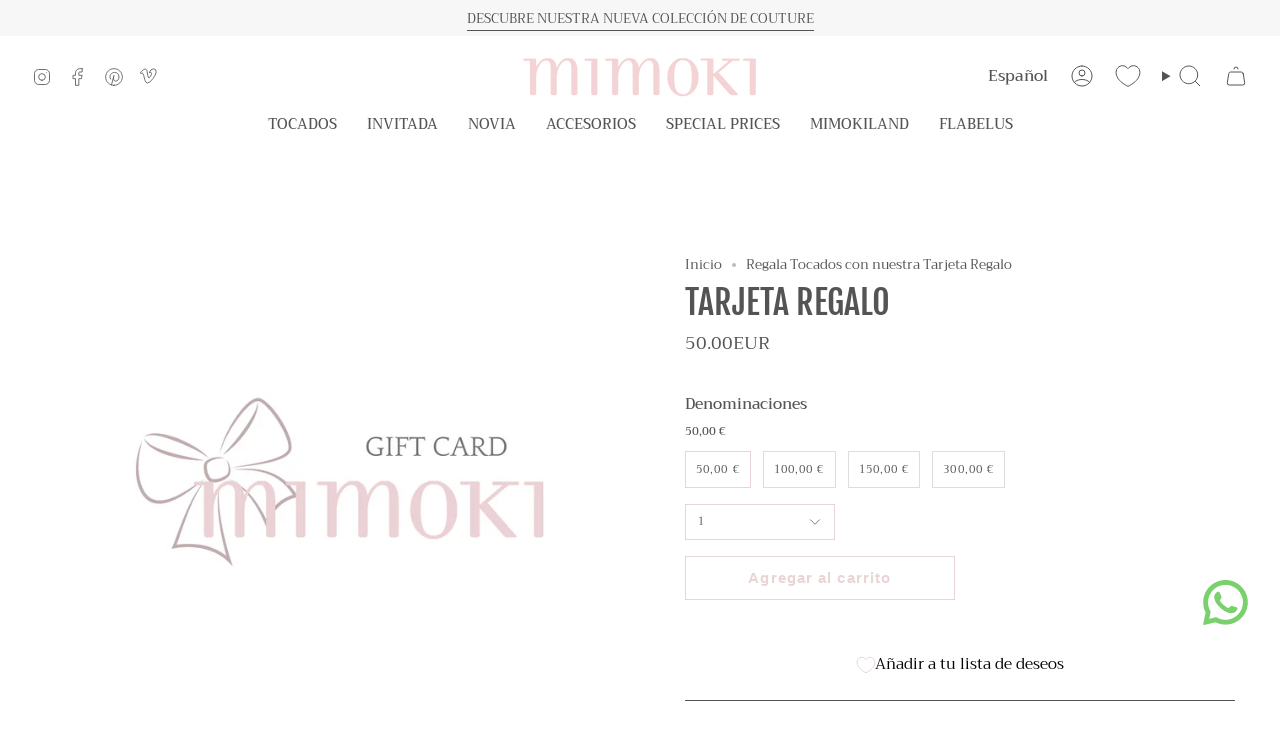

--- FILE ---
content_type: text/html; charset=utf-8
request_url: https://mimoki.es/products/tarjeta-regalo?section_id=api-product-grid-item
body_size: 1410
content:
<div id="shopify-section-api-product-grid-item" class="shopify-section">

<div data-api-content>
<div class="grid-item product-item  product-item--centered product-item--outer-text product-item--has-quickbuy "
  id="product-item--api-product-grid-item-8671424577862"
  style="--swatch-size: var(--swatch-size-filters);"
  data-grid-item
>
  <div class="product-item__image" data-product-image>
    <a class="product-link" href="/products/tarjeta-regalo" aria-label="TARJETA REGALO" data-product-link="/products/tarjeta-regalo"><div class="product-item__bg" data-product-image-default><figure class="image-wrapper image-wrapper--cover lazy-image lazy-image--backfill is-loading" style="--aspect-ratio: 1;" data-aos="img-in"
  data-aos-delay="||itemAnimationDelay||"
  data-aos-duration="800"
  data-aos-anchor="||itemAnimationAnchor||"
  data-aos-easing="ease-out-quart"><img src="//mimoki.es/cdn/shop/files/BrownModernInteriorTrifoldBrochure_2.png?crop=center&amp;height=2000&amp;v=1726052695&amp;width=2000" alt="" width="2000" height="2000" loading="eager" srcset="//mimoki.es/cdn/shop/files/BrownModernInteriorTrifoldBrochure_2.png?v=1726052695&amp;width=136 136w, //mimoki.es/cdn/shop/files/BrownModernInteriorTrifoldBrochure_2.png?v=1726052695&amp;width=160 160w, //mimoki.es/cdn/shop/files/BrownModernInteriorTrifoldBrochure_2.png?v=1726052695&amp;width=180 180w, //mimoki.es/cdn/shop/files/BrownModernInteriorTrifoldBrochure_2.png?v=1726052695&amp;width=220 220w, //mimoki.es/cdn/shop/files/BrownModernInteriorTrifoldBrochure_2.png?v=1726052695&amp;width=254 254w, //mimoki.es/cdn/shop/files/BrownModernInteriorTrifoldBrochure_2.png?v=1726052695&amp;width=284 284w, //mimoki.es/cdn/shop/files/BrownModernInteriorTrifoldBrochure_2.png?v=1726052695&amp;width=292 292w, //mimoki.es/cdn/shop/files/BrownModernInteriorTrifoldBrochure_2.png?v=1726052695&amp;width=320 320w, //mimoki.es/cdn/shop/files/BrownModernInteriorTrifoldBrochure_2.png?v=1726052695&amp;width=480 480w, //mimoki.es/cdn/shop/files/BrownModernInteriorTrifoldBrochure_2.png?v=1726052695&amp;width=528 528w, //mimoki.es/cdn/shop/files/BrownModernInteriorTrifoldBrochure_2.png?v=1726052695&amp;width=640 640w, //mimoki.es/cdn/shop/files/BrownModernInteriorTrifoldBrochure_2.png?v=1726052695&amp;width=720 720w, //mimoki.es/cdn/shop/files/BrownModernInteriorTrifoldBrochure_2.png?v=1726052695&amp;width=960 960w, //mimoki.es/cdn/shop/files/BrownModernInteriorTrifoldBrochure_2.png?v=1726052695&amp;width=1080 1080w, //mimoki.es/cdn/shop/files/BrownModernInteriorTrifoldBrochure_2.png?v=1726052695&amp;width=1296 1296w, //mimoki.es/cdn/shop/files/BrownModernInteriorTrifoldBrochure_2.png?v=1726052695&amp;width=1512 1512w, //mimoki.es/cdn/shop/files/BrownModernInteriorTrifoldBrochure_2.png?v=1726052695&amp;width=1728 1728w, //mimoki.es/cdn/shop/files/BrownModernInteriorTrifoldBrochure_2.png?v=1726052695&amp;width=1950 1950w, //mimoki.es/cdn/shop/files/BrownModernInteriorTrifoldBrochure_2.png?v=1726052695&amp;width=2000 2000w" sizes="(min-width: 1400px) calc(100vw / 4), (min-width: 750px) calc(100vw / 2), (min-width: 480px) calc(100vw / 2), calc(100vw / 1)" fetchpriority="high" class=" fit-cover is-loading ">
</figure>

&nbsp;</div></a>

    <quick-add-product>
      <div class="quick-add__holder" data-quick-add-holder="8671424577862"><button class="quick-add__button caps"
            type="button"
            aria-label="Elegir talla"
            data-quick-add-btn
            data-quick-add-modal-handle="tarjeta-regalo"
          >
            <span class="btn__text">Elegir talla</span>
            <span class="btn__plus"></span>
            <span class="btn__added">&nbsp;</span>
            <span class="btn__loader">
              <svg height="18" width="18" class="svg-loader">
                <circle r="7" cx="9" cy="9" />
                <circle stroke-dasharray="87.96459430051421 87.96459430051421" r="7" cx="9" cy="9" />
              </svg>
            </span>
          </button>


<template data-quick-add-modal-template>
  <dialog class="product-quick-add" data-product-id="8671424577862" data-section-id="api-product-grid-item-8671424577862" inert data-quick-add-modal data-scroll-lock-required>
    <form method="dialog">
      <button class="visually-hidden no-js" aria-label="Cerrar"></button>
    </form>

    <div class="product-quick-add__content" data-product-upsell-container data-scroll-lock-scrollable style="--swatch-size: var(--swatch-size-product)">
      <div class="product-quick-add__close-outer">
        <button class="product-quick-add__close drawer__close" aria-label="Cerrar" data-quick-add-modal-close autofocus><svg aria-hidden="true" focusable="false" role="presentation" class="icon icon-cancel" viewBox="0 0 24 24"><path d="M6.758 17.243 12.001 12m5.243-5.243L12 12m0 0L6.758 6.757M12.001 12l5.243 5.243" stroke="currentColor" stroke-linecap="round" stroke-linejoin="round"/></svg></button>
      </div>

      <div class="product-quick-add__inner" data-product-upsell-ajax></div>

      <div class="loader loader--top"><div class="loader-indeterminate"></div></div>
    </div>
  </dialog>
</template></div>
    </quick-add-product>
  </div>

  <div class="product-information" data-product-information>
    <div class="product-item__info">
      <a class="product-link" href="/products/tarjeta-regalo" data-product-link="/products/tarjeta-regalo">
        <h3 class="product-item__title">TARJETA REGALO</h3>

        <div class="product-item__price__holder"><div class="product-item__price" data-product-price>
            
<span class="price">
  
    <span class="new-price">
      
        <small>Desde</small>
      
50.00EUR
</span>
    
  
</span>

          </div>
        </div>
      </a></div>
  </div>
</div></div></div>

--- FILE ---
content_type: text/css
request_url: https://mimoki.es/cdn/shop/t/16/assets/font-settings.css?v=96224207841959998571759343794
body_size: -23
content:
@font-face{font-family:Fjalla One;font-weight:400;font-style:normal;font-display:swap;src:url(//mimoki.es/cdn/fonts/fjalla_one/fjallaone_n4.262edaf1abaf5ed669f7ecd26fc3e24707a0ad85.woff2?h1=bWltb2tpLmVz&h2=bWltb2tpLWRlc2lnbi5hY2NvdW50Lm15c2hvcGlmeS5jb20&hmac=671c8ec6d56f04f5fd72e54e5b419cb032e3b087ea1e8a29d471c35e9680444b) format("woff2"),url(//mimoki.es/cdn/fonts/fjalla_one/fjallaone_n4.f67f40342efd2b34cae019d50b4b5c4da6fc5da7.woff?h1=bWltb2tpLmVz&h2=bWltb2tpLWRlc2lnbi5hY2NvdW50Lm15c2hvcGlmeS5jb20&hmac=df16fcfa975c3f56ffeedcaa1ede9bec2f88aaea44154a6c39188d5e19b1d3e7) format("woff")}@font-face{font-family:Trirong;font-weight:400;font-style:normal;font-display:swap;src:url(//mimoki.es/cdn/fonts/trirong/trirong_n4.46b40419aaa69bf77077c3108d75dad5a0318d4b.woff2?h1=bWltb2tpLmVz&h2=bWltb2tpLWRlc2lnbi5hY2NvdW50Lm15c2hvcGlmeS5jb20&hmac=43a358874d2612ffee2190b780793c2ff52f0ee850e6418c8356c482b080225a) format("woff2"),url(//mimoki.es/cdn/fonts/trirong/trirong_n4.97753898e63cd7e164ad614681eba2c7fe577190.woff?h1=bWltb2tpLmVz&h2=bWltb2tpLWRlc2lnbi5hY2NvdW50Lm15c2hvcGlmeS5jb20&hmac=d1f71d8b98da7c7b4aefce1b8737bd62fb00dd2d816f040535fd42acf4abb866) format("woff")}@font-face{font-family:Trirong;font-weight:400;font-style:normal;font-display:swap;src:url(//mimoki.es/cdn/fonts/trirong/trirong_n4.46b40419aaa69bf77077c3108d75dad5a0318d4b.woff2?h1=bWltb2tpLmVz&h2=bWltb2tpLWRlc2lnbi5hY2NvdW50Lm15c2hvcGlmeS5jb20&hmac=43a358874d2612ffee2190b780793c2ff52f0ee850e6418c8356c482b080225a) format("woff2"),url(//mimoki.es/cdn/fonts/trirong/trirong_n4.97753898e63cd7e164ad614681eba2c7fe577190.woff?h1=bWltb2tpLmVz&h2=bWltb2tpLWRlc2lnbi5hY2NvdW50Lm15c2hvcGlmeS5jb20&hmac=d1f71d8b98da7c7b4aefce1b8737bd62fb00dd2d816f040535fd42acf4abb866) format("woff")}@font-face{font-family:Trirong;font-weight:500;font-style:normal;font-display:swap;src:url(//mimoki.es/cdn/fonts/trirong/trirong_n5.506bdf240f4562a3b401e78053b032372d3f924b.woff2?h1=bWltb2tpLmVz&h2=bWltb2tpLWRlc2lnbi5hY2NvdW50Lm15c2hvcGlmeS5jb20&hmac=c3017a24e342037da13f7e98b8b5c59ceef3822a460fc539f327c2254b338fcd) format("woff2"),url(//mimoki.es/cdn/fonts/trirong/trirong_n5.eb63b003519ac2925d281b351c1760d19c9d9503.woff?h1=bWltb2tpLmVz&h2=bWltb2tpLWRlc2lnbi5hY2NvdW50Lm15c2hvcGlmeS5jb20&hmac=50242944861ca713fcb8de04ae7c6c709c357271d4f0c669a1e229522cd7e951) format("woff")}@font-face{font-family:Trirong;font-weight:400;font-style:italic;font-display:swap;src:url(//mimoki.es/cdn/fonts/trirong/trirong_i4.e8fb1b74a83a452c3d16f162180a83bc0894e8aa.woff2?h1=bWltb2tpLmVz&h2=bWltb2tpLWRlc2lnbi5hY2NvdW50Lm15c2hvcGlmeS5jb20&hmac=c3e0414466133c466f8da7825d7a6d7a1df28032391cf0a92cc0a6446a9fe537) format("woff2"),url(//mimoki.es/cdn/fonts/trirong/trirong_i4.2148544c556c13305d638bd776b71d589f726b3e.woff?h1=bWltb2tpLmVz&h2=bWltb2tpLWRlc2lnbi5hY2NvdW50Lm15c2hvcGlmeS5jb20&hmac=525587e292d124b13657e9973e067d47309049b8ec4cfdfc43c43d71b99e9f38) format("woff")}@font-face{font-family:Trirong;font-weight:500;font-style:italic;font-display:swap;src:url(//mimoki.es/cdn/fonts/trirong/trirong_i5.824d72b848444a60c2ed14c655bd438869983f24.woff2?h1=bWltb2tpLmVz&h2=bWltb2tpLWRlc2lnbi5hY2NvdW50Lm15c2hvcGlmeS5jb20&hmac=c7d921b1067e714ed23fc29f2e832e654786ca8aae8d124406e00c429dbe4f5d) format("woff2"),url(//mimoki.es/cdn/fonts/trirong/trirong_i5.e4370f72c8e58e0c2bf9defab9d8f828f975d1ac.woff?h1=bWltb2tpLmVz&h2=bWltb2tpLWRlc2lnbi5hY2NvdW50Lm15c2hvcGlmeS5jb20&hmac=01e4c1e54dc2787149ecf080704f60ee16cc1a51240c591bdc76859781c697a2) format("woff")}
/*# sourceMappingURL=/cdn/shop/t/16/assets/font-settings.css.map?v=96224207841959998571759343794 */


--- FILE ---
content_type: text/css
request_url: https://cdn.appmate.io/themecode/mimoki-design/staging-1/custom.css?v=1716363695642720
body_size: 139
content:
wishlist-link .wk-button{--icon-size: 24px;--icon-stroke-width: 1px;--icon-stroke: rgb(84 84 84);padding:0 11px}.wk-mobile .wk-button{justify-content:flex-start;padding:15px;font-size:calc(var(--font-4) * var(--FONT-ADJUST-NAV));text-transform:uppercase}wishlist-link .wk-counter{--size: 19px;font-size:calc(.627rem * var(--FONT-ADJUST-NAV));font-weight:700;background-color:#e9d4d6;color:#f7f7f7;border:#f7f7f7 1px solid;top:-7px;left:-5px}.header__mobile__button wishlist-link .wk-button{height:100%;margin-right:24px;padding:0}wishlist-button-collection .wk-floating{z-index:10}button.wk-button.wk-align-center.wk-align-content-center.wk-selected.wk-full-width{justify-content:flex-start}@media (max-width: 389px){button.wk-button.wk-align-center.wk-align-content-center.wk-selected.wk-full-width{justify-content:center}}wishlist-product-card .wk-cta-button{background:white;color:#e9d4d6;padding:7px 14px;font-weight:700;font-family:Arial;font-size:15px}wishlist-product-card .wk-cta-button:hover{color:#000;background:#e0c3c6;box-shadow:0 2px 6px #e9d4d60f,0 1px 3px #e9d4d60a;font-weight:700;font-family:Arial;font-size:15px}@media (max-width: 451px){.logo{transform:scale(.9)}}


--- FILE ---
content_type: application/javascript
request_url: https://cdn.appmate.io/themecode/mimoki-design/staging-1/header-link.js?v=1716363432544007
body_size: -74
content:
export function inject({theme:e}){e.watch({selector:"div.header__desktop__bar__r > div > div:nth-child(3)"},r=>{r.insertBefore(e.createComponent("wishlist-link",{props:{showIcon:!0,showText:!1,counter:{showNumber:!0,showBrackets:!1,hideWhenZero:!0,floating:"right"}}}))}),e.watch({selector:".drawer__main-menu"},r=>{r.append(e.createComponent("wishlist-link",{wrap:{name:"div",props:{className:"sliderule__wrapper"}},props:{className:"wk-mobile",showIcon:!1,showText:!0,counter:{showNumber:!0,showBrackets:!1,hideWhenZero:!0,floating:"right"}}}))})}


--- FILE ---
content_type: text/javascript; charset=utf-8
request_url: https://mimoki.es/products/tarjeta-regalo.js
body_size: 283
content:
{"id":8671424577862,"title":"TARJETA REGALO","handle":"tarjeta-regalo","description":"","published_at":"2023-11-06T14:39:31+01:00","created_at":"2023-11-06T14:39:31+01:00","vendor":"Mimoki Shop","type":"TARJETA REGALO","tags":[],"price":5000,"price_min":5000,"price_max":30000,"available":true,"price_varies":true,"compare_at_price":null,"compare_at_price_min":0,"compare_at_price_max":0,"compare_at_price_varies":false,"variants":[{"id":48754719523142,"title":"50,00 €","option1":"50,00 €","option2":null,"option3":null,"sku":"16645","requires_shipping":false,"taxable":false,"featured_image":null,"available":true,"name":"TARJETA REGALO - 50,00 €","public_title":"50,00 €","options":["50,00 €"],"price":5000,"weight":0,"compare_at_price":null,"inventory_management":null,"barcode":null,"requires_selling_plan":false,"selling_plan_allocations":[]},{"id":48754719555910,"title":"100,00 €","option1":"100,00 €","option2":null,"option3":null,"sku":"16646","requires_shipping":false,"taxable":false,"featured_image":null,"available":true,"name":"TARJETA REGALO - 100,00 €","public_title":"100,00 €","options":["100,00 €"],"price":10000,"weight":0,"compare_at_price":null,"inventory_management":null,"barcode":null,"requires_selling_plan":false,"selling_plan_allocations":[]},{"id":48754719588678,"title":"150,00 €","option1":"150,00 €","option2":null,"option3":null,"sku":"16647","requires_shipping":false,"taxable":false,"featured_image":null,"available":true,"name":"TARJETA REGALO - 150,00 €","public_title":"150,00 €","options":["150,00 €"],"price":15000,"weight":0,"compare_at_price":null,"inventory_management":null,"barcode":null,"requires_selling_plan":false,"selling_plan_allocations":[]},{"id":48754719621446,"title":"300,00 €","option1":"300,00 €","option2":null,"option3":null,"sku":"16648","requires_shipping":false,"taxable":false,"featured_image":null,"available":true,"name":"TARJETA REGALO - 300,00 €","public_title":"300,00 €","options":["300,00 €"],"price":30000,"weight":0,"compare_at_price":null,"inventory_management":null,"barcode":null,"requires_selling_plan":false,"selling_plan_allocations":[]}],"images":["\/\/cdn.shopify.com\/s\/files\/1\/1857\/1941\/files\/BrownModernInteriorTrifoldBrochure_2.png?v=1726052695"],"featured_image":"\/\/cdn.shopify.com\/s\/files\/1\/1857\/1941\/files\/BrownModernInteriorTrifoldBrochure_2.png?v=1726052695","options":[{"name":"Denominaciones","position":1,"values":["50,00 €","100,00 €","150,00 €","300,00 €"]}],"url":"\/products\/tarjeta-regalo","media":[{"alt":null,"id":50082327658822,"position":1,"preview_image":{"aspect_ratio":1.294,"height":1545,"width":2000,"src":"https:\/\/cdn.shopify.com\/s\/files\/1\/1857\/1941\/files\/BrownModernInteriorTrifoldBrochure_2.png?v=1726052695"},"aspect_ratio":1.294,"height":1545,"media_type":"image","src":"https:\/\/cdn.shopify.com\/s\/files\/1\/1857\/1941\/files\/BrownModernInteriorTrifoldBrochure_2.png?v=1726052695","width":2000}],"requires_selling_plan":false,"selling_plan_groups":[]}